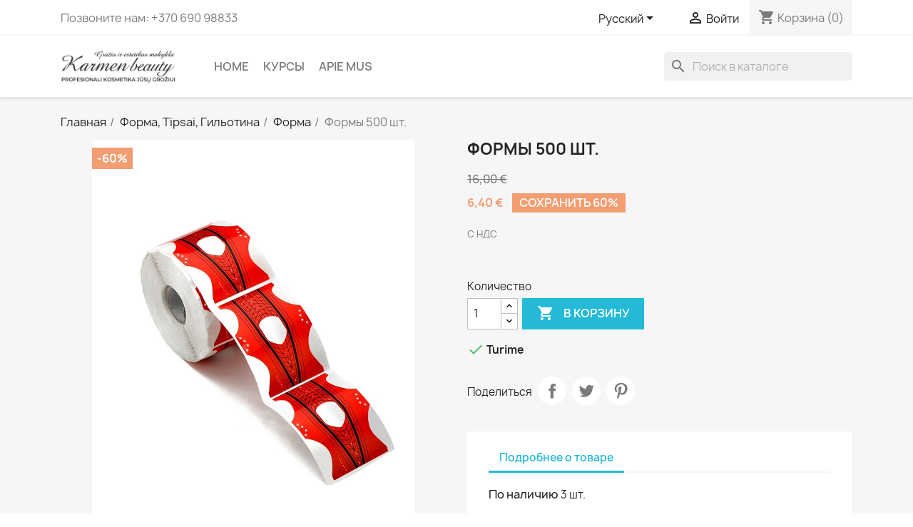

--- FILE ---
content_type: text/html; charset=utf-8
request_url: https://www.karmenbeauty.lt/ru/formos/1683-formos-500-vnt.html
body_size: 11780
content:
<!doctype html><html lang="ru-RU"><head><meta charset="utf-8"><meta http-equiv="x-ua-compatible" content="ie=edge"><title>Формы 500 шт.</title><meta name="description" content="&nbsp;"><meta name="keywords" content=""><link rel="canonical" href="https://www.karmenbeauty.lt/ru/formos/1683-formos-500-vnt.html"><link rel="alternate" href="https://www.karmenbeauty.lt/lt/formos/1683-formos-500-vnt.html" hreflang="lt-lt"><link rel="alternate" href="https://www.karmenbeauty.lt/ru/formos/1683-formos-500-vnt.html" hreflang="ru-ru"> <script type="application/ld+json">{
    "@context": "https://schema.org",
    "@type": "Organization",
    "name" : "karmenbeauty.lt",
    "url" : "https://www.karmenbeauty.lt/ru/",
          "logo": {
        "@type": "ImageObject",
        "url":"https://www.karmenbeauty.lt/img/parduotuve-logo-1648467602.jpg"
      }
      }</script> <script type="application/ld+json">{
    "@context": "https://schema.org",
    "@type": "WebPage",
    "isPartOf": {
      "@type": "WebSite",
      "url":  "https://www.karmenbeauty.lt/ru/",
      "name": "karmenbeauty.lt"
    },
    "name": "Формы 500 шт.",
    "url":  "https://www.karmenbeauty.lt/ru/formos/1683-formos-500-vnt.html"
  }</script> <script type="application/ld+json">{
      "@context": "https://schema.org",
      "@type": "BreadcrumbList",
      "itemListElement": [
                  {
            "@type": "ListItem",
            "position": 1,
            "name": "Главная",
            "item": "https://www.karmenbeauty.lt/ru/"
          },                  {
            "@type": "ListItem",
            "position": 2,
            "name": "Форма, Tipsai, Гильотина",
            "item": "https://www.karmenbeauty.lt/ru/28-tipsai"
          },                  {
            "@type": "ListItem",
            "position": 3,
            "name": "Форма",
            "item": "https://www.karmenbeauty.lt/ru/89-formos"
          },                  {
            "@type": "ListItem",
            "position": 4,
            "name": "Формы 500 шт.",
            "item": "https://www.karmenbeauty.lt/ru/formos/1683-formos-500-vnt.html"
          }              ]
    }</script> <script type="application/ld+json">{
    "@context": "https://schema.org/",
    "@type": "Product",
    "name": "Формы 500 шт.",
    "description": "&nbsp;",
    "category": "Форма",
    "image" :"https://www.karmenbeauty.lt/4302-home_default/formos-500-vnt.jpg",    "sku": "1683",
    "mpn": "1683"
        ,
    "brand": {
      "@type": "Thing",
      "name": "karmenbeauty.lt"
    }
                ,
    "offers": {
      "@type": "Offer",
      "priceCurrency": "EUR",
      "name": "Формы 500 шт.",
      "price": "6.4",
      "url": "https://www.karmenbeauty.lt/ru/formos/1683-formos-500-vnt.html",
      "priceValidUntil": "2026-02-16",
              "image": ["https://www.karmenbeauty.lt/4302-large_default/formos-500-vnt.jpg"],
            "sku": "1683",
      "mpn": "1683",
                        "availability": "https://schema.org/InStock",
      "seller": {
        "@type": "Organization",
        "name": "karmenbeauty.lt"
      }
    }
      }</script> <meta property="og:title" content="Формы 500 шт." /><meta property="og:description" content="&nbsp;" /><meta property="og:url" content="https://www.karmenbeauty.lt/ru/formos/1683-formos-500-vnt.html" /><meta property="og:site_name" content="karmenbeauty.lt" /><meta name="viewport" content="width=device-width, initial-scale=1"><link rel="icon" type="image/vnd.microsoft.icon" href="https://www.karmenbeauty.lt/img/favicon.ico?1648467611"><link rel="shortcut icon" type="image/x-icon" href="https://www.karmenbeauty.lt/img/favicon.ico?1648467611"><link rel="stylesheet" href="https://www.karmenbeauty.lt/themes/classic/assets/cache/theme-b6407883.css" type="text/css" media="all"> <script type="text/javascript" src="https://www.karmenbeauty.lt/themes/classic/assets/cache/head-4aa74582.js" ></script> <script type="text/javascript">var megacookie_minimizer = "1";
        var megacookies_ajax = "https:\/\/www.karmenbeauty.lt\/ru\/module\/megacookies\/ajax?ajax=1";
        var megacookies_crawler = "0";
        var megacookies_psversion = "1.7";
        var megacookies_token = "2a11ca16abec7eb0eba5f1fc22eab3fb48d0292d";
        var prestashop = {"cart":{"products":[],"totals":{"total":{"type":"total","label":"\u0418\u0442\u043e\u0433\u043e, \u043a \u043e\u043f\u043b\u0430\u0442\u0435:","amount":0,"value":"0,00\u00a0\u20ac"},"total_including_tax":{"type":"total","label":"\u0418\u0442\u043e\u0433\u043e (\u043d\u0430\u043b\u043e\u0433 \u0432\u043a\u043b\u044e\u0447\u0435\u043d)","amount":0,"value":"0,00\u00a0\u20ac"},"total_excluding_tax":{"type":"total","label":"\u0418\u0442\u043e\u0433\u043e (\u0438\u0441\u043a\u043b\u044e\u0447\u0430\u044f \u043d\u0430\u043b\u043e\u0433)","amount":0,"value":"0,00\u00a0\u20ac"}},"subtotals":{"products":{"type":"products","label":"\u0421\u0443\u043c\u043c\u0430","amount":0,"value":"0,00\u00a0\u20ac"},"discounts":null,"shipping":{"type":"shipping","label":"\u0414\u043e\u0441\u0442\u0430\u0432\u043a\u0430","amount":0,"value":""},"tax":null},"products_count":0,"summary_string":"0 \u0448\u0442.","vouchers":{"allowed":1,"added":[]},"discounts":[],"minimalPurchase":0,"minimalPurchaseRequired":""},"currency":{"id":1,"name":"Euras","iso_code":"EUR","iso_code_num":"978","sign":"\u20ac"},"customer":{"lastname":null,"firstname":null,"email":null,"birthday":null,"newsletter":null,"newsletter_date_add":null,"optin":null,"website":null,"company":null,"siret":null,"ape":null,"is_logged":false,"gender":{"type":null,"name":null},"addresses":[]},"language":{"name":"\u0420\u0443\u0441\u0441\u043a\u0438\u0439 (Russian)","iso_code":"ru","locale":"ru-RU","language_code":"ru-ru","is_rtl":"0","date_format_lite":"Y-m-d","date_format_full":"Y-m-d H:i:s","id":6},"page":{"title":"","canonical":"https:\/\/www.karmenbeauty.lt\/ru\/formos\/1683-formos-500-vnt.html","meta":{"title":"\u0424\u043e\u0440\u043c\u044b 500 \u0448\u0442.","description":"\u00a0","keywords":"","robots":"index"},"page_name":"product","body_classes":{"lang-ru":true,"lang-rtl":false,"country-LT":true,"currency-EUR":true,"layout-full-width":true,"page-product":true,"tax-display-enabled":true,"product-id-1683":true,"product-\u0424\u043e\u0440\u043c\u044b 500 \u0448\u0442.":true,"product-id-category-89":true,"product-id-manufacturer-0":true,"product-id-supplier-0":true,"product-available-for-order":true},"admin_notifications":[]},"shop":{"name":"karmenbeauty.lt","logo":"https:\/\/www.karmenbeauty.lt\/img\/parduotuve-logo-1648467602.jpg","stores_icon":"https:\/\/www.karmenbeauty.lt\/img\/logo_stores.png","favicon":"https:\/\/www.karmenbeauty.lt\/img\/favicon.ico"},"urls":{"base_url":"https:\/\/www.karmenbeauty.lt\/","current_url":"https:\/\/www.karmenbeauty.lt\/ru\/formos\/1683-formos-500-vnt.html","shop_domain_url":"https:\/\/www.karmenbeauty.lt","img_ps_url":"https:\/\/www.karmenbeauty.lt\/img\/","img_cat_url":"https:\/\/www.karmenbeauty.lt\/img\/c\/","img_lang_url":"https:\/\/www.karmenbeauty.lt\/img\/l\/","img_prod_url":"https:\/\/www.karmenbeauty.lt\/img\/p\/","img_manu_url":"https:\/\/www.karmenbeauty.lt\/img\/m\/","img_sup_url":"https:\/\/www.karmenbeauty.lt\/img\/su\/","img_ship_url":"https:\/\/www.karmenbeauty.lt\/img\/s\/","img_store_url":"https:\/\/www.karmenbeauty.lt\/img\/st\/","img_col_url":"https:\/\/www.karmenbeauty.lt\/img\/co\/","img_url":"https:\/\/www.karmenbeauty.lt\/themes\/classic\/assets\/img\/","css_url":"https:\/\/www.karmenbeauty.lt\/themes\/classic\/assets\/css\/","js_url":"https:\/\/www.karmenbeauty.lt\/themes\/classic\/assets\/js\/","pic_url":"https:\/\/www.karmenbeauty.lt\/upload\/","pages":{"address":"https:\/\/www.karmenbeauty.lt\/ru\/adresas","addresses":"https:\/\/www.karmenbeauty.lt\/ru\/adresai","authentication":"https:\/\/www.karmenbeauty.lt\/ru\/prisijungimas","cart":"https:\/\/www.karmenbeauty.lt\/ru\/krepselis","category":"https:\/\/www.karmenbeauty.lt\/ru\/index.php?controller=category","cms":"https:\/\/www.karmenbeauty.lt\/ru\/index.php?controller=cms","contact":"https:\/\/www.karmenbeauty.lt\/ru\/susisiekite-su-mumis","discount":"https:\/\/www.karmenbeauty.lt\/ru\/nuolaida","guest_tracking":"https:\/\/www.karmenbeauty.lt\/ru\/svecio-paskyra","history":"https:\/\/www.karmenbeauty.lt\/ru\/uzsakymo-istorija","identity":"https:\/\/www.karmenbeauty.lt\/ru\/asmenine-informacija","index":"https:\/\/www.karmenbeauty.lt\/ru\/","my_account":"https:\/\/www.karmenbeauty.lt\/ru\/mano-paskyra","order_confirmation":"https:\/\/www.karmenbeauty.lt\/ru\/uzsakymo-patvirtinimas","order_detail":"https:\/\/www.karmenbeauty.lt\/ru\/index.php?controller=order-detail","order_follow":"https:\/\/www.karmenbeauty.lt\/ru\/uzsakymo-sekimas","order":"https:\/\/www.karmenbeauty.lt\/ru\/uzsakymas","order_return":"https:\/\/www.karmenbeauty.lt\/ru\/index.php?controller=order-return","order_slip":"https:\/\/www.karmenbeauty.lt\/ru\/kredito-kvitas","pagenotfound":"https:\/\/www.karmenbeauty.lt\/ru\/puslapis-nerastas","password":"https:\/\/www.karmenbeauty.lt\/ru\/slaptazodzio-atkurimas","pdf_invoice":"https:\/\/www.karmenbeauty.lt\/ru\/index.php?controller=pdf-invoice","pdf_order_return":"https:\/\/www.karmenbeauty.lt\/ru\/index.php?controller=pdf-order-return","pdf_order_slip":"https:\/\/www.karmenbeauty.lt\/ru\/index.php?controller=pdf-order-slip","prices_drop":"https:\/\/www.karmenbeauty.lt\/ru\/sumazinta-kaina","product":"https:\/\/www.karmenbeauty.lt\/ru\/index.php?controller=product","search":"https:\/\/www.karmenbeauty.lt\/ru\/paieska","sitemap":"https:\/\/www.karmenbeauty.lt\/ru\/svetaines-zemelapis","stores":"https:\/\/www.karmenbeauty.lt\/ru\/parduotuves","supplier":"https:\/\/www.karmenbeauty.lt\/ru\/tiekejas","register":"https:\/\/www.karmenbeauty.lt\/ru\/prisijungimas?create_account=1","order_login":"https:\/\/www.karmenbeauty.lt\/ru\/uzsakymas?login=1"},"alternative_langs":{"lt-lt":"https:\/\/www.karmenbeauty.lt\/lt\/formos\/1683-formos-500-vnt.html","ru-ru":"https:\/\/www.karmenbeauty.lt\/ru\/formos\/1683-formos-500-vnt.html"},"theme_assets":"\/themes\/classic\/assets\/","actions":{"logout":"https:\/\/www.karmenbeauty.lt\/ru\/?mylogout="},"no_picture_image":{"bySize":{"small_default":{"url":"https:\/\/www.karmenbeauty.lt\/img\/p\/ru-default-small_default.jpg","width":98,"height":98},"cart_default":{"url":"https:\/\/www.karmenbeauty.lt\/img\/p\/ru-default-cart_default.jpg","width":125,"height":125},"home_default":{"url":"https:\/\/www.karmenbeauty.lt\/img\/p\/ru-default-home_default.jpg","width":250,"height":250},"medium_default":{"url":"https:\/\/www.karmenbeauty.lt\/img\/p\/ru-default-medium_default.jpg","width":452,"height":452},"large_default":{"url":"https:\/\/www.karmenbeauty.lt\/img\/p\/ru-default-large_default.jpg","width":800,"height":800}},"small":{"url":"https:\/\/www.karmenbeauty.lt\/img\/p\/ru-default-small_default.jpg","width":98,"height":98},"medium":{"url":"https:\/\/www.karmenbeauty.lt\/img\/p\/ru-default-home_default.jpg","width":250,"height":250},"large":{"url":"https:\/\/www.karmenbeauty.lt\/img\/p\/ru-default-large_default.jpg","width":800,"height":800},"legend":""}},"configuration":{"display_taxes_label":true,"display_prices_tax_incl":true,"is_catalog":false,"show_prices":true,"opt_in":{"partner":false},"quantity_discount":{"type":"discount","label":"\u0421\u043a\u0438\u0434\u043a\u0430"},"voucher_enabled":1,"return_enabled":1},"field_required":[],"breadcrumb":{"links":[{"title":"\u0413\u043b\u0430\u0432\u043d\u0430\u044f","url":"https:\/\/www.karmenbeauty.lt\/ru\/"},{"title":"\u0424\u043e\u0440\u043c\u0430, Tipsai, \u0413\u0438\u043b\u044c\u043e\u0442\u0438\u043d\u0430","url":"https:\/\/www.karmenbeauty.lt\/ru\/28-tipsai"},{"title":"\u0424\u043e\u0440\u043c\u0430","url":"https:\/\/www.karmenbeauty.lt\/ru\/89-formos"},{"title":"\u0424\u043e\u0440\u043c\u044b 500 \u0448\u0442.","url":"https:\/\/www.karmenbeauty.lt\/ru\/formos\/1683-formos-500-vnt.html"}],"count":4},"link":{"protocol_link":"https:\/\/","protocol_content":"https:\/\/"},"time":1769913648,"static_token":"bd661d6515d8a1d2b9a14ecd569f4595","token":"4b5dbf8efc96eea282260709abd18007","debug":false};
        var psemailsubscription_subscription = "https:\/\/www.karmenbeauty.lt\/ru\/module\/ps_emailsubscription\/subscription";</script> <meta property="og:type" content="product"><meta property="og:image" content="https://www.karmenbeauty.lt/4302-large_default/formos-500-vnt.jpg"><meta property="product:pretax_price:amount" content="6.4"><meta property="product:pretax_price:currency" content="EUR"><meta property="product:price:amount" content="6.4"><meta property="product:price:currency" content="EUR"></head><body id="product" class="lang-ru country-lt currency-eur layout-full-width page-product tax-display-enabled product-id-1683 product-Formy-500-sht- product-id-category-89 product-id-manufacturer-0 product-id-supplier-0 product-available-for-order"><main><header id="header"><div class="header-banner"></div><nav class="header-nav"><div class="container"><div class="row"><div class="hidden-sm-down"><div class="col-md-5 col-xs-12"><div id="_desktop_contact_link"><div id="contact-link"> Позвоните нам: <span>+370 690 98833</span></div></div></div><div class="col-md-7 right-nav"><div id="_desktop_language_selector"><div class="language-selector-wrapper"> <span id="language-selector-label" class="hidden-md-up">Язык:</span><div class="language-selector dropdown js-dropdown"> <button data-toggle="dropdown" class="hidden-sm-down btn-unstyle" aria-haspopup="true" aria-expanded="false" aria-label="Выпадающий список языков"> <span class="expand-more">Русский</span> <i class="material-icons expand-more">&#xE5C5;</i> </button><ul class="dropdown-menu hidden-sm-down" aria-labelledby="language-selector-label"><li > <a href="https://www.karmenbeauty.lt/lt/formos/1683-formos-500-vnt.html" class="dropdown-item" data-iso-code="lt">Lietuvių kalba</a></li><li class="current" > <a href="https://www.karmenbeauty.lt/ru/formos/1683-formos-500-vnt.html" class="dropdown-item" data-iso-code="ru">Русский</a></li></ul> <select class="link hidden-md-up" aria-labelledby="language-selector-label"><option value="https://www.karmenbeauty.lt/lt/formos/1683-formos-500-vnt.html" data-iso-code="lt"> Lietuvių kalba</option><option value="https://www.karmenbeauty.lt/ru/formos/1683-formos-500-vnt.html" selected="selected" data-iso-code="ru"> Русский</option> </select></div></div></div><div id="_desktop_user_info"><div class="user-info"> <a href="https://www.karmenbeauty.lt/ru/mano-paskyra" title="Войти в учетную запись" rel="nofollow" > <i class="material-icons">&#xE7FF;</i> <span class="hidden-sm-down">Войти</span> </a></div></div><div id="_desktop_cart"><div class="blockcart cart-preview inactive" data-refresh-url="//www.karmenbeauty.lt/ru/module/ps_shoppingcart/ajax"><div class="header"> <i class="material-icons shopping-cart" aria-hidden="true">shopping_cart</i> <span class="hidden-sm-down">Корзина</span> <span class="cart-products-count">(0)</span></div></div></div></div></div><div class="hidden-md-up text-sm-center mobile"><div class="float-xs-left" id="menu-icon"> <i class="material-icons d-inline">&#xE5D2;</i></div><div class="float-xs-right" id="_mobile_cart"></div><div class="float-xs-right" id="_mobile_user_info"></div><div class="top-logo" id="_mobile_logo"></div><div class="clearfix"></div></div></div></div> </nav><div class="header-top"><div class="container"><div class="row"><div class="col-md-2 hidden-sm-down" id="_desktop_logo"> <a href="https://www.karmenbeauty.lt/ru/"> <img class="logo img-fluid" src="https://www.karmenbeauty.lt/img/parduotuve-logo-1648467602.jpg" alt="karmenbeauty.lt" width="350" height="100"> </a></div><div class="header-top-right col-md-10 col-sm-12 position-static"><div class="menu js-top-menu position-static hidden-sm-down" id="_desktop_top_menu"><ul class="top-menu" id="top-menu" data-depth="0"><li class="category" id="category-1"> <a class="dropdown-item" href="https://www.karmenbeauty.lt/ru/" data-depth="0" > <span class="float-xs-right hidden-md-up"> <span data-target="#top_sub_menu_60814" data-toggle="collapse" class="navbar-toggler collapse-icons"> <i class="material-icons add">&#xE313;</i> <i class="material-icons remove">&#xE316;</i> </span> </span> home </a><div class="popover sub-menu js-sub-menu collapse" id="top_sub_menu_60814"><ul class="top-menu" data-depth="1"><li class="category" id="category-262"> <a class="dropdown-item dropdown-submenu" href="https://www.karmenbeauty.lt/ru/262-nuriebalintojai-dehidratoriai" data-depth="1" > Nuriebalintojai - dehidratoriai </a></li><li class="category" id="category-263"> <a class="dropdown-item dropdown-submenu" href="https://www.karmenbeauty.lt/ru/263-topai-ir-bazes" data-depth="1" > <span class="float-xs-right hidden-md-up"> <span data-target="#top_sub_menu_62653" data-toggle="collapse" class="navbar-toggler collapse-icons"> <i class="material-icons add">&#xE313;</i> <i class="material-icons remove">&#xE316;</i> </span> </span> Topai ir bazės </a><div class="collapse" id="top_sub_menu_62653"><ul class="top-menu" data-depth="2"><li class="category" id="category-264"> <a class="dropdown-item" href="https://www.karmenbeauty.lt/ru/264-bazes" data-depth="2" > Bazės </a></li><li class="category" id="category-207"> <a class="dropdown-item" href="https://www.karmenbeauty.lt/ru/207-valikliai-tirpikliai" data-depth="2" > Valikliai, tirpikliai </a></li></ul></div></li><li class="category" id="category-265"> <a class="dropdown-item dropdown-submenu" href="https://www.karmenbeauty.lt/ru/265-statybiniai-geliai" data-depth="1" > <span class="float-xs-right hidden-md-up"> <span data-target="#top_sub_menu_27894" data-toggle="collapse" class="navbar-toggler collapse-icons"> <i class="material-icons add">&#xE313;</i> <i class="material-icons remove">&#xE316;</i> </span> </span> Statybiniai geliai </a><div class="collapse" id="top_sub_menu_27894"><ul class="top-menu" data-depth="2"><li class="category" id="category-266"> <a class="dropdown-item" href="https://www.karmenbeauty.lt/ru/266-statybiniai-geliai" data-depth="2" > Statybiniai geliai </a></li><li class="category" id="category-267"> <a class="dropdown-item" href="https://www.karmenbeauty.lt/ru/267-poly-akrilo-geliai" data-depth="2" > Poly, Akrilo geliai </a></li><li class="category" id="category-269"> <a class="dropdown-item" href="https://www.karmenbeauty.lt/ru/269-geliniai-dazai-prancuziskam-dizainui" data-depth="2" > Geliniai dažai prancūziškam dizainui </a></li><li class="category" id="category-272"> <a class="dropdown-item" href="https://www.karmenbeauty.lt/ru/272-pigmentines-pastos" data-depth="2" > Pigmentinės pastos </a></li></ul></div></li><li class="category" id="category-275"> <a class="dropdown-item dropdown-submenu" href="https://www.karmenbeauty.lt/ru/275-geliniai-lakai" data-depth="1" > Geliniai lakai </a></li><li class="category" id="category-33"> <a class="dropdown-item dropdown-submenu" href="https://www.karmenbeauty.lt/ru/33-manikiro-priemons" data-depth="1" > Маникюр </a></li><li class="category" id="category-57"> <a class="dropdown-item dropdown-submenu" href="https://www.karmenbeauty.lt/ru/57-rankiai-pedikirui" data-depth="1" > <span class="float-xs-right hidden-md-up"> <span data-target="#top_sub_menu_61553" data-toggle="collapse" class="navbar-toggler collapse-icons"> <i class="material-icons add">&#xE313;</i> <i class="material-icons remove">&#xE316;</i> </span> </span> Педикюр </a><div class="collapse" id="top_sub_menu_61553"><ul class="top-menu" data-depth="2"><li class="category" id="category-122"> <a class="dropdown-item" href="https://www.karmenbeauty.lt/ru/122-rankiai" data-depth="2" > Инструментов </a></li><li class="category" id="category-123"> <a class="dropdown-item" href="https://www.karmenbeauty.lt/ru/123-kosmetika" data-depth="2" > Косметика </a></li></ul></div></li><li class="category" id="category-42"> <a class="dropdown-item dropdown-submenu" href="https://www.karmenbeauty.lt/ru/42-antaki-blakstien-dazymas" data-depth="1" > Брови / ресницы управление </a></li><li class="category" id="category-28"> <a class="dropdown-item dropdown-submenu" href="https://www.karmenbeauty.lt/ru/28-tipsai" data-depth="1" > <span class="float-xs-right hidden-md-up"> <span data-target="#top_sub_menu_60341" data-toggle="collapse" class="navbar-toggler collapse-icons"> <i class="material-icons add">&#xE313;</i> <i class="material-icons remove">&#xE316;</i> </span> </span> Форма, Tipsai, Гильотина </a><div class="collapse" id="top_sub_menu_60341"><ul class="top-menu" data-depth="2"><li class="category" id="category-92"> <a class="dropdown-item" href="https://www.karmenbeauty.lt/ru/92-tipsai" data-depth="2" > Tipsai </a></li><li class="category" id="category-93"> <a class="dropdown-item" href="https://www.karmenbeauty.lt/ru/93-tips-karpiklis-gijotina" data-depth="2" > Tipsų кусачки (гильотина) </a></li><li class="category" id="category-173"> <a class="dropdown-item" href="https://www.karmenbeauty.lt/ru/173-klijai" data-depth="2" > <span class="float-xs-right hidden-md-up"> <span data-target="#top_sub_menu_71562" data-toggle="collapse" class="navbar-toggler collapse-icons"> <i class="material-icons add">&#xE313;</i> <i class="material-icons remove">&#xE316;</i> </span> </span> Klijai </a><div class="collapse" id="top_sub_menu_71562"><ul class="top-menu" data-depth="3"><li class="category" id="category-292"> <a class="dropdown-item" href="https://www.karmenbeauty.lt/ru/292-karbidiniai-antgaliai" data-depth="3" > Karbidiniai antgaliai </a></li><li class="category" id="category-293"> <a class="dropdown-item" href="https://www.karmenbeauty.lt/ru/293-deimantiniai-antgaliai" data-depth="3" > Deimantiniai antgaliai </a></li><li class="category" id="category-294"> <a class="dropdown-item" href="https://www.karmenbeauty.lt/ru/294-korundiniai-antgaliai" data-depth="3" > Korundiniai antgaliai </a></li><li class="category" id="category-295"> <a class="dropdown-item" href="https://www.karmenbeauty.lt/ru/295-silikoniniai-poliravimo-antgaliai" data-depth="3" > Silikoniniai poliravimo antgaliai </a></li><li class="category" id="category-296"> <a class="dropdown-item" href="https://www.karmenbeauty.lt/ru/296-vienkartiniai-antgaliai" data-depth="3" > Vienkartiniai antgaliai </a></li><li class="category" id="category-300"> <a class="dropdown-item" href="https://www.karmenbeauty.lt/ru/300-antgaliai-peedikiurui" data-depth="3" > Antgaliai peedikiūrui </a></li></ul></div></li><li class="category" id="category-281"> <a class="dropdown-item" href="https://www.karmenbeauty.lt/ru/281-papildomos-priemones" data-depth="2" > Papildomos priemonės </a></li><li class="category" id="category-284"> <a class="dropdown-item" href="https://www.karmenbeauty.lt/ru/284-teptukai" data-depth="2" > Teptukai </a></li><li class="category" id="category-287"> <a class="dropdown-item" href="https://www.karmenbeauty.lt/ru/287-manikiuro-irankiai" data-depth="2" > Manikiūro įrankiai </a></li><li class="category" id="category-89"> <a class="dropdown-item" href="https://www.karmenbeauty.lt/ru/89-formos" data-depth="2" > Форма </a></li></ul></div></li><li class="category" id="category-39"> <a class="dropdown-item dropdown-submenu" href="https://www.karmenbeauty.lt/ru/39-papuosimai-nagams" data-depth="1" > <span class="float-xs-right hidden-md-up"> <span data-target="#top_sub_menu_28585" data-toggle="collapse" class="navbar-toggler collapse-icons"> <i class="material-icons add">&#xE313;</i> <i class="material-icons remove">&#xE316;</i> </span> </span> Украшения ногтей </a><div class="collapse" id="top_sub_menu_28585"><ul class="top-menu" data-depth="2"><li class="category" id="category-152"> <a class="dropdown-item" href="https://www.karmenbeauty.lt/ru/152-vandens-lipdukai-slaidai" data-depth="2" > Водные наклейки (slaidai) </a></li><li class="category" id="category-248"> <a class="dropdown-item" href="https://www.karmenbeauty.lt/ru/248-cirkonio-kristalai" data-depth="2" > Cirkonio kristalai </a></li><li class="category" id="category-254"> <a class="dropdown-item" href="https://www.karmenbeauty.lt/ru/254-blizguciai" data-depth="2" > Blizgučiai </a></li><li class="category" id="category-256"> <a class="dropdown-item" href="https://www.karmenbeauty.lt/ru/256-pagalbines-priemones" data-depth="2" > Pagalbinės priemonės </a></li><li class="category" id="category-96"> <a class="dropdown-item" href="https://www.karmenbeauty.lt/ru/96-lipdukai" data-depth="2" > Наклейки,фольга,изоляционная лента </a></li><li class="category" id="category-99"> <a class="dropdown-item" href="https://www.karmenbeauty.lt/ru/99-pagalbiniai-rankiai" data-depth="2" > Вспомогательная инструментов, tipsai </a></li><li class="category" id="category-290"> <a class="dropdown-item" href="https://www.karmenbeauty.lt/ru/290-nagu-lakas-stampavimui-ploksteles" data-depth="2" > Nagų lakas štampavimui, plokštelės </a></li><li class="category" id="category-309"> <a class="dropdown-item" href="https://www.karmenbeauty.lt/ru/309-akriliniai-markeriai-nagu-dailei" data-depth="2" > Akriliniai markeriai nagų dailei </a></li></ul></div></li><li class="category" id="category-66"> <a class="dropdown-item dropdown-submenu" href="https://www.karmenbeauty.lt/ru/66-preks-vienkartiniam-naudojimui" data-depth="1" > <span class="float-xs-right hidden-md-up"> <span data-target="#top_sub_menu_72528" data-toggle="collapse" class="navbar-toggler collapse-icons"> <i class="material-icons add">&#xE313;</i> <i class="material-icons remove">&#xE316;</i> </span> </span> Продукты для одноразового использования </a><div class="collapse" id="top_sub_menu_72528"><ul class="top-menu" data-depth="2"><li class="category" id="category-241"> <a class="dropdown-item" href="https://www.karmenbeauty.lt/ru/241-vienkartines-prekes" data-depth="2" > Vienkartinės prekės </a></li><li class="category" id="category-242"> <a class="dropdown-item" href="https://www.karmenbeauty.lt/ru/242-dezinfekcija" data-depth="2" > Dezinfekcija </a></li><li class="category" id="category-297"> <a class="dropdown-item" href="https://www.karmenbeauty.lt/ru/297-sterilizacijos-vokai" data-depth="2" > Sterilizacijos vokai </a></li><li class="category" id="category-298"> <a class="dropdown-item" href="https://www.karmenbeauty.lt/ru/298-darbo-zurnalai-specialistams" data-depth="2" > Darbo žurnalai specialistams </a></li></ul></div></li><li class="category" id="category-68"> <a class="dropdown-item dropdown-submenu" href="https://www.karmenbeauty.lt/ru/68-elektriniai-prietaisai" data-depth="1" > Электрические приборы </a></li><li class="category" id="category-301"> <a class="dropdown-item dropdown-submenu" href="https://www.karmenbeauty.lt/ru/301-online-kursai" data-depth="1" > Online kursai </a></li><li class="category" id="category-313"> <a class="dropdown-item dropdown-submenu" href="https://www.karmenbeauty.lt/ru/313-knygos" data-depth="1" > Knygos </a></li></ul></div></li><li class="cms-page" id="cms-page-7"> <a class="dropdown-item" href="https://www.karmenbeauty.lt/ru/content/7-kursai" data-depth="0" > курсы </a></li><li class="cms-page" id="cms-page-4"> <a class="dropdown-item" href="https://www.karmenbeauty.lt/ru/content/4-about-us" data-depth="0" > Apie Mus </a></li></ul><div class="clearfix"></div></div><div id="search_widget" class="search-widgets" data-search-controller-url="//www.karmenbeauty.lt/ru/paieska"><form method="get" action="//www.karmenbeauty.lt/ru/paieska"> <input type="hidden" name="controller" value="search"> <i class="material-icons search" aria-hidden="true">search</i> <input type="text" name="s" value="" placeholder="Поиск в каталоге" aria-label="Поиск"> <i class="material-icons clear" aria-hidden="true">clear</i></form></div></div></div><div id="mobile_top_menu_wrapper" class="row hidden-md-up" style="display:none;"><div class="js-top-menu mobile" id="_mobile_top_menu"></div><div class="js-top-menu-bottom"><div id="_mobile_currency_selector"></div><div id="_mobile_language_selector"></div><div id="_mobile_contact_link"></div></div></div></div></div> </header><section id="wrapper"> <aside id="notifications"><div class="container"></div> </aside><div class="container"> <nav data-depth="4" class="breadcrumb hidden-sm-down"><ol><li> <a href="https://www.karmenbeauty.lt/ru/"><span>Главная</span></a></li><li> <a href="https://www.karmenbeauty.lt/ru/28-tipsai"><span>Форма, Tipsai, Гильотина</span></a></li><li> <a href="https://www.karmenbeauty.lt/ru/89-formos"><span>Форма</span></a></li><li> <span>Формы 500 шт.</span></li></ol> </nav><div id="content-wrapper" class="js-content-wrapper"><section id="main"><meta content="https://www.karmenbeauty.lt/ru/formos/1683-formos-500-vnt.html"><div class="row product-container js-product-container"><div class="col-md-6"> <section class="page-content" id="content"><ul class="product-flags js-product-flags"><li class="product-flag discount">-60%</li></ul><div class="images-container js-images-container"><div class="product-cover"> <img class="js-qv-product-cover img-fluid" src="https://www.karmenbeauty.lt/4302-large_default/formos-500-vnt.jpg" alt="Формы 500 шт." title="Формы 500 шт." loading="lazy" width="800" height="800" ><div class="layer hidden-sm-down" data-toggle="modal" data-target="#product-modal"> <i class="material-icons zoom-in">search</i></div></div><div class="js-qv-mask mask"><ul class="product-images js-qv-product-images"><li class="thumb-container js-thumb-container"> <img class="thumb js-thumb selected js-thumb-selected " data-image-medium-src="https://www.karmenbeauty.lt/4302-medium_default/formos-500-vnt.jpg" data-image-large-src="https://www.karmenbeauty.lt/4302-large_default/formos-500-vnt.jpg" src="https://www.karmenbeauty.lt/4302-small_default/formos-500-vnt.jpg" alt="Формы 500 шт." title="Формы 500 шт." loading="lazy" width="98" height="98" ></li></ul></div></div><div class="scroll-box-arrows"> <i class="material-icons left">&#xE314;</i> <i class="material-icons right">&#xE315;</i></div> </section></div><div class="col-md-6"><h1 class="h1">Формы 500 шт.</h1><div class="product-prices js-product-prices"><div class="product-discount"> <span class="regular-price">16,00&nbsp;€</span></div><div class="product-price h5 has-discount"><div class="current-price"> <span class='current-price-value' content="6.4"> 6,40&nbsp;€ </span><span class="discount discount-percentage">Сохранить 60%</span></div></div><div class="tax-shipping-delivery-label"> С НДС</div></div><div class="product-information"><div id="product-description-short-1683" class="product-description"><p><strong>&nbsp;</strong></p></div><div class="product-actions js-product-actions"><form action="https://www.karmenbeauty.lt/ru/krepselis" method="post" id="add-to-cart-or-refresh"> <input type="hidden" name="token" value="bd661d6515d8a1d2b9a14ecd569f4595"> <input type="hidden" name="id_product" value="1683" id="product_page_product_id"> <input type="hidden" name="id_customization" value="0" id="product_customization_id" class="js-product-customization-id"><div class="product-variants js-product-variants"></div> <section class="product-discounts js-product-discounts"> </section><div class="product-add-to-cart js-product-add-to-cart"> <span class="control-label">Количество</span><div class="product-quantity clearfix"><div class="qty"> <input type="number" name="qty" id="quantity_wanted" inputmode="numeric" pattern="[0-9]*" value="1" min="1" class="input-group" aria-label="Количество" ></div><div class="add"> <button class="btn btn-primary add-to-cart" data-button-action="add-to-cart" type="submit" > <i class="material-icons shopping-cart">&#xE547;</i> В корзину </button></div></div> <span id="product-availability" class="js-product-availability"> <i class="material-icons rtl-no-flip product-available">&#xE5CA;</i> Turime </span><p class="product-minimal-quantity js-product-minimal-quantity"></p></div><div class="product-additional-info js-product-additional-info"><div class="social-sharing"> <span>Поделиться</span><ul><li class="facebook icon-gray"><a href="https://www.facebook.com/sharer.php?u=https%3A%2F%2Fwww.karmenbeauty.lt%2Fru%2Fformos%2F1683-formos-500-vnt.html" class="text-hide" title="Поделиться" target="_blank" rel="noopener noreferrer">Поделиться</a></li><li class="twitter icon-gray"><a href="https://twitter.com/intent/tweet?text=%D0%A4%D0%BE%D1%80%D0%BC%D1%8B+500+%D1%88%D1%82. https%3A%2F%2Fwww.karmenbeauty.lt%2Fru%2Fformos%2F1683-formos-500-vnt.html" class="text-hide" title="Твит" target="_blank" rel="noopener noreferrer">Твит</a></li><li class="pinterest icon-gray"><a href="https://www.pinterest.com/pin/create/button/?media=https%3A%2F%2Fwww.karmenbeauty.lt%2F4302%2Fformos-500-vnt.jpg&amp;url=https%3A%2F%2Fwww.karmenbeauty.lt%2Fru%2Fformos%2F1683-formos-500-vnt.html" class="text-hide" title="Pinterest" target="_blank" rel="noopener noreferrer">Pinterest</a></li></ul></div></div></form></div><div class="tabs"><ul class="nav nav-tabs" role="tablist"><li class="nav-item"> <a class="nav-link active js-product-nav-active" data-toggle="tab" href="#product-details" role="tab" aria-controls="product-details" aria-selected="true">Подробнее о товаре</a></li></ul><div class="tab-content" id="tab-content"><div class="tab-pane fade in" id="description" role="tabpanel"><div class="product-description"></div></div><div class="js-product-details tab-pane fade in active" id="product-details" data-product="{&quot;id_shop_default&quot;:&quot;1&quot;,&quot;id_manufacturer&quot;:&quot;0&quot;,&quot;id_supplier&quot;:&quot;0&quot;,&quot;reference&quot;:&quot;&quot;,&quot;is_virtual&quot;:&quot;0&quot;,&quot;delivery_in_stock&quot;:null,&quot;delivery_out_stock&quot;:null,&quot;id_category_default&quot;:&quot;89&quot;,&quot;on_sale&quot;:&quot;0&quot;,&quot;online_only&quot;:&quot;0&quot;,&quot;ecotax&quot;:0,&quot;minimal_quantity&quot;:&quot;1&quot;,&quot;low_stock_threshold&quot;:&quot;0&quot;,&quot;low_stock_alert&quot;:&quot;0&quot;,&quot;price&quot;:&quot;6,40\u00a0\u20ac&quot;,&quot;unity&quot;:&quot;0.000000&quot;,&quot;unit_price_ratio&quot;:&quot;0.000000&quot;,&quot;additional_shipping_cost&quot;:&quot;0.000000&quot;,&quot;customizable&quot;:&quot;0&quot;,&quot;text_fields&quot;:&quot;0&quot;,&quot;uploadable_files&quot;:&quot;0&quot;,&quot;redirect_type&quot;:&quot;404&quot;,&quot;id_type_redirected&quot;:&quot;0&quot;,&quot;available_for_order&quot;:&quot;1&quot;,&quot;available_date&quot;:&quot;0000-00-00&quot;,&quot;show_condition&quot;:&quot;0&quot;,&quot;condition&quot;:&quot;new&quot;,&quot;show_price&quot;:&quot;1&quot;,&quot;indexed&quot;:&quot;1&quot;,&quot;visibility&quot;:&quot;both&quot;,&quot;cache_default_attribute&quot;:&quot;0&quot;,&quot;advanced_stock_management&quot;:&quot;0&quot;,&quot;date_add&quot;:&quot;2016-03-25 15:50:23&quot;,&quot;date_upd&quot;:&quot;2020-04-15 14:15:26&quot;,&quot;pack_stock_type&quot;:&quot;3&quot;,&quot;meta_description&quot;:&quot;&quot;,&quot;meta_keywords&quot;:&quot;&quot;,&quot;meta_title&quot;:&quot;&quot;,&quot;link_rewrite&quot;:&quot;formos-500-vnt&quot;,&quot;name&quot;:&quot;\u0424\u043e\u0440\u043c\u044b 500 \u0448\u0442.&quot;,&quot;description&quot;:&quot;&quot;,&quot;description_short&quot;:&quot;&lt;p&gt;&lt;strong&gt;\u00a0&lt;\/strong&gt;&lt;\/p&gt;&quot;,&quot;available_now&quot;:&quot;&quot;,&quot;available_later&quot;:&quot;&quot;,&quot;id&quot;:1683,&quot;id_product&quot;:1683,&quot;out_of_stock&quot;:2,&quot;new&quot;:0,&quot;id_product_attribute&quot;:&quot;0&quot;,&quot;quantity_wanted&quot;:1,&quot;extraContent&quot;:[],&quot;allow_oosp&quot;:1,&quot;category&quot;:&quot;formos&quot;,&quot;category_name&quot;:&quot;\u0424\u043e\u0440\u043c\u0430&quot;,&quot;link&quot;:&quot;https:\/\/www.karmenbeauty.lt\/ru\/formos\/1683-formos-500-vnt.html&quot;,&quot;attribute_price&quot;:0,&quot;price_tax_exc&quot;:6.4,&quot;price_without_reduction&quot;:16,&quot;reduction&quot;:9.6,&quot;specific_prices&quot;:{&quot;id_specific_price&quot;:&quot;25108&quot;,&quot;id_specific_price_rule&quot;:&quot;0&quot;,&quot;id_cart&quot;:&quot;0&quot;,&quot;id_product&quot;:&quot;1683&quot;,&quot;id_shop&quot;:&quot;0&quot;,&quot;id_shop_group&quot;:&quot;0&quot;,&quot;id_currency&quot;:&quot;0&quot;,&quot;id_country&quot;:&quot;0&quot;,&quot;id_group&quot;:&quot;0&quot;,&quot;id_customer&quot;:&quot;0&quot;,&quot;id_product_attribute&quot;:&quot;0&quot;,&quot;price&quot;:&quot;-1.000000&quot;,&quot;from_quantity&quot;:&quot;1&quot;,&quot;reduction&quot;:&quot;0.600000&quot;,&quot;reduction_tax&quot;:&quot;1&quot;,&quot;reduction_type&quot;:&quot;percentage&quot;,&quot;from&quot;:&quot;0000-00-00 00:00:00&quot;,&quot;to&quot;:&quot;0000-00-00 00:00:00&quot;,&quot;score&quot;:&quot;32&quot;},&quot;quantity&quot;:3,&quot;quantity_all_versions&quot;:3,&quot;id_image&quot;:&quot;ru-default&quot;,&quot;features&quot;:[],&quot;attachments&quot;:[],&quot;virtual&quot;:0,&quot;pack&quot;:0,&quot;packItems&quot;:[],&quot;nopackprice&quot;:0,&quot;customization_required&quot;:false,&quot;rate&quot;:0,&quot;tax_name&quot;:&quot;&quot;,&quot;ecotax_rate&quot;:0,&quot;unit_price&quot;:&quot;&quot;,&quot;customizations&quot;:{&quot;fields&quot;:[]},&quot;id_customization&quot;:0,&quot;is_customizable&quot;:false,&quot;show_quantities&quot;:true,&quot;quantity_label&quot;:&quot;\u0448\u0442.&quot;,&quot;quantity_discounts&quot;:[],&quot;customer_group_discount&quot;:0,&quot;images&quot;:[{&quot;bySize&quot;:{&quot;small_default&quot;:{&quot;url&quot;:&quot;https:\/\/www.karmenbeauty.lt\/4302-small_default\/formos-500-vnt.jpg&quot;,&quot;width&quot;:98,&quot;height&quot;:98},&quot;cart_default&quot;:{&quot;url&quot;:&quot;https:\/\/www.karmenbeauty.lt\/4302-cart_default\/formos-500-vnt.jpg&quot;,&quot;width&quot;:125,&quot;height&quot;:125},&quot;home_default&quot;:{&quot;url&quot;:&quot;https:\/\/www.karmenbeauty.lt\/4302-home_default\/formos-500-vnt.jpg&quot;,&quot;width&quot;:250,&quot;height&quot;:250},&quot;medium_default&quot;:{&quot;url&quot;:&quot;https:\/\/www.karmenbeauty.lt\/4302-medium_default\/formos-500-vnt.jpg&quot;,&quot;width&quot;:452,&quot;height&quot;:452},&quot;large_default&quot;:{&quot;url&quot;:&quot;https:\/\/www.karmenbeauty.lt\/4302-large_default\/formos-500-vnt.jpg&quot;,&quot;width&quot;:800,&quot;height&quot;:800}},&quot;small&quot;:{&quot;url&quot;:&quot;https:\/\/www.karmenbeauty.lt\/4302-small_default\/formos-500-vnt.jpg&quot;,&quot;width&quot;:98,&quot;height&quot;:98},&quot;medium&quot;:{&quot;url&quot;:&quot;https:\/\/www.karmenbeauty.lt\/4302-home_default\/formos-500-vnt.jpg&quot;,&quot;width&quot;:250,&quot;height&quot;:250},&quot;large&quot;:{&quot;url&quot;:&quot;https:\/\/www.karmenbeauty.lt\/4302-large_default\/formos-500-vnt.jpg&quot;,&quot;width&quot;:800,&quot;height&quot;:800},&quot;legend&quot;:&quot;\u0424\u043e\u0440\u043c\u044b 500 \u0448\u0442.&quot;,&quot;id_image&quot;:&quot;4302&quot;,&quot;cover&quot;:&quot;1&quot;,&quot;position&quot;:&quot;1&quot;,&quot;associatedVariants&quot;:[]}],&quot;cover&quot;:{&quot;bySize&quot;:{&quot;small_default&quot;:{&quot;url&quot;:&quot;https:\/\/www.karmenbeauty.lt\/4302-small_default\/formos-500-vnt.jpg&quot;,&quot;width&quot;:98,&quot;height&quot;:98},&quot;cart_default&quot;:{&quot;url&quot;:&quot;https:\/\/www.karmenbeauty.lt\/4302-cart_default\/formos-500-vnt.jpg&quot;,&quot;width&quot;:125,&quot;height&quot;:125},&quot;home_default&quot;:{&quot;url&quot;:&quot;https:\/\/www.karmenbeauty.lt\/4302-home_default\/formos-500-vnt.jpg&quot;,&quot;width&quot;:250,&quot;height&quot;:250},&quot;medium_default&quot;:{&quot;url&quot;:&quot;https:\/\/www.karmenbeauty.lt\/4302-medium_default\/formos-500-vnt.jpg&quot;,&quot;width&quot;:452,&quot;height&quot;:452},&quot;large_default&quot;:{&quot;url&quot;:&quot;https:\/\/www.karmenbeauty.lt\/4302-large_default\/formos-500-vnt.jpg&quot;,&quot;width&quot;:800,&quot;height&quot;:800}},&quot;small&quot;:{&quot;url&quot;:&quot;https:\/\/www.karmenbeauty.lt\/4302-small_default\/formos-500-vnt.jpg&quot;,&quot;width&quot;:98,&quot;height&quot;:98},&quot;medium&quot;:{&quot;url&quot;:&quot;https:\/\/www.karmenbeauty.lt\/4302-home_default\/formos-500-vnt.jpg&quot;,&quot;width&quot;:250,&quot;height&quot;:250},&quot;large&quot;:{&quot;url&quot;:&quot;https:\/\/www.karmenbeauty.lt\/4302-large_default\/formos-500-vnt.jpg&quot;,&quot;width&quot;:800,&quot;height&quot;:800},&quot;legend&quot;:&quot;\u0424\u043e\u0440\u043c\u044b 500 \u0448\u0442.&quot;,&quot;id_image&quot;:&quot;4302&quot;,&quot;cover&quot;:&quot;1&quot;,&quot;position&quot;:&quot;1&quot;,&quot;associatedVariants&quot;:[]},&quot;has_discount&quot;:true,&quot;discount_type&quot;:&quot;percentage&quot;,&quot;discount_percentage&quot;:&quot;-60%&quot;,&quot;discount_percentage_absolute&quot;:&quot;60%&quot;,&quot;discount_amount&quot;:&quot;9,60\u00a0\u20ac&quot;,&quot;discount_amount_to_display&quot;:&quot;-9,60\u00a0\u20ac&quot;,&quot;price_amount&quot;:6.4,&quot;unit_price_full&quot;:&quot;&quot;,&quot;show_availability&quot;:true,&quot;availability_date&quot;:null,&quot;availability_message&quot;:&quot;Turime&quot;,&quot;availability&quot;:&quot;available&quot;}" role="tabpanel" ><div class="product-quantities"> <label class="label">По наличию</label> <span data-stock="3" data-allow-oosp="1">3 шт.</span></div><div class="product-out-of-stock"></div></div></div></div></div></div></div> <section class="featured-products clearfix mt-3"><h2>Покупатели этого товара так же приобрели:</h2><div class="products"><div class="js-product product col-xs-12 col-sm-6 col-lg-4 col-xl-3"> <article class="product-miniature js-product-miniature" data-id-product="469" data-id-product-attribute="0"><div class="thumbnail-container"><div class="thumbnail-top"> <a href="https://www.karmenbeauty.lt/ru/antaki-blakstien-dazymas/469-pincetas.html" class="thumbnail product-thumbnail"> <img src="https://www.karmenbeauty.lt/795-home_default/pincetas.jpg" alt="Pincetas" loading="lazy" data-full-size-image-url="https://www.karmenbeauty.lt/795-large_default/pincetas.jpg" width="250" height="250" /> </a><div class="highlighted-informations no-variants"> <a class="quick-view js-quick-view" href="#" data-link-action="quickview"> <i class="material-icons search">&#xE8B6;</i> Быстрый просмотр </a></div></div><div class="product-description"><h2 class="h3 product-title"><a href="https://www.karmenbeauty.lt/ru/antaki-blakstien-dazymas/469-pincetas.html" content="https://www.karmenbeauty.lt/ru/antaki-blakstien-dazymas/469-pincetas.html">Пинцет</a></h2><div class="product-price-and-shipping"><span class="price" aria-label="Цена"> 4,00&nbsp;€ </span></div></div><ul class="product-flags js-product-flags"></ul></div> </article></div><div class="js-product product col-xs-12 col-sm-6 col-lg-4 col-xl-3"> <article class="product-miniature js-product-miniature" data-id-product="3202" data-id-product-attribute="0"><div class="thumbnail-container"><div class="thumbnail-top"> <a href="https://www.karmenbeauty.lt/ru/statybiniai-geliai/3202-statybinis-gelis-easy-one-milky-way-50-ml.html" class="thumbnail product-thumbnail"> <img src="https://www.karmenbeauty.lt/5761-home_default/statybinis-gelis-easy-one-milky-way-50-ml.jpg" alt="Statybinis gelis Easy One &quot;Milky Way&#039;&#039; - 50 ml" loading="lazy" data-full-size-image-url="https://www.karmenbeauty.lt/5761-large_default/statybinis-gelis-easy-one-milky-way-50-ml.jpg" width="250" height="250" /> </a><div class="highlighted-informations no-variants"> <a class="quick-view js-quick-view" href="#" data-link-action="quickview"> <i class="material-icons search">&#xE8B6;</i> Быстрый просмотр </a></div></div><div class="product-description"><h2 class="h3 product-title"><a href="https://www.karmenbeauty.lt/ru/statybiniai-geliai/3202-statybinis-gelis-easy-one-milky-way-50-ml.html" content="https://www.karmenbeauty.lt/ru/statybiniai-geliai/3202-statybinis-gelis-easy-one-milky-way-50-ml.html">Statybinis gelis Easy One...</a></h2><div class="product-price-and-shipping"><span class="price" aria-label="Цена"> 42,00&nbsp;€ </span></div></div><ul class="product-flags js-product-flags"><li class="product-flag new">Новое</li></ul></div> </article></div><div class="js-product product col-xs-12 col-sm-6 col-lg-4 col-xl-3"> <article class="product-miniature js-product-miniature" data-id-product="2675" data-id-product-attribute="0"><div class="thumbnail-container"><div class="thumbnail-top"> <a href="https://www.karmenbeauty.lt/ru/poly-akrilo-geliai/2675-karmen-beauty-maskuojamasis-akrilo-gelis-30g.html" class="thumbnail product-thumbnail"> <img src="https://www.karmenbeauty.lt/4775-home_default/karmen-beauty-maskuojamasis-akrilo-gelis-30g.jpg" alt="Karmen beauty maskuojamasis akrilo gelis 30g." loading="lazy" data-full-size-image-url="https://www.karmenbeauty.lt/4775-large_default/karmen-beauty-maskuojamasis-akrilo-gelis-30g.jpg" width="250" height="250" /> </a><div class="highlighted-informations no-variants"> <a class="quick-view js-quick-view" href="#" data-link-action="quickview"> <i class="material-icons search">&#xE8B6;</i> Быстрый просмотр </a></div></div><div class="product-description"><h2 class="h3 product-title"><a href="https://www.karmenbeauty.lt/ru/poly-akrilo-geliai/2675-karmen-beauty-maskuojamasis-akrilo-gelis-30g.html" content="https://www.karmenbeauty.lt/ru/poly-akrilo-geliai/2675-karmen-beauty-maskuojamasis-akrilo-gelis-30g.html">Karmen beauty maskuojamasis...</a></h2><div class="product-price-and-shipping"><span class="price" aria-label="Цена"> 16,00&nbsp;€ </span></div></div><ul class="product-flags js-product-flags"><li class="product-flag new">Новое</li></ul></div> </article></div><div class="js-product product col-xs-12 col-sm-6 col-lg-4 col-xl-3"> <article class="product-miniature js-product-miniature" data-id-product="998" data-id-product-attribute="0"><div class="thumbnail-container"><div class="thumbnail-top"> <a href="https://www.karmenbeauty.lt/ru/dezinfekcija/998-alkoholin-dezinfekavimo-priemon.html" class="thumbnail product-thumbnail"> <img src="https://www.karmenbeauty.lt/1480-home_default/alkoholin-dezinfekavimo-priemon.jpg" alt="Įrankių, paviršių dezinfekavimui" loading="lazy" data-full-size-image-url="https://www.karmenbeauty.lt/1480-large_default/alkoholin-dezinfekavimo-priemon.jpg" width="250" height="250" /> </a><div class="highlighted-informations no-variants"> <a class="quick-view js-quick-view" href="#" data-link-action="quickview"> <i class="material-icons search">&#xE8B6;</i> Быстрый просмотр </a></div></div><div class="product-description"><h2 class="h3 product-title"><a href="https://www.karmenbeauty.lt/ru/dezinfekcija/998-alkoholin-dezinfekavimo-priemon.html" content="https://www.karmenbeauty.lt/ru/dezinfekcija/998-alkoholin-dezinfekavimo-priemon.html">Инструменты, дезинфекция...</a></h2><div class="product-price-and-shipping"><span class="price" aria-label="Цена"> 5,50&nbsp;€ </span></div></div><ul class="product-flags js-product-flags"></ul></div> </article></div><div class="js-product product col-xs-12 col-sm-6 col-lg-4 col-xl-3"> <article class="product-miniature js-product-miniature" data-id-product="1970" data-id-product-attribute="0"><div class="thumbnail-container"><div class="thumbnail-top"> <a href="https://www.karmenbeauty.lt/ru/nuriebalintojai-dehidratoriai/1970-gruntas-nail-prime-acid-primer-15ml.html" class="thumbnail product-thumbnail"> <img src="https://www.karmenbeauty.lt/5670-home_default/gruntas-nail-prime-acid-primer-15ml.jpg" alt="Gruntas Nail Prime - Acid Primer 15ml" loading="lazy" data-full-size-image-url="https://www.karmenbeauty.lt/5670-large_default/gruntas-nail-prime-acid-primer-15ml.jpg" width="250" height="250" /> </a><div class="highlighted-informations no-variants"> <a class="quick-view js-quick-view" href="#" data-link-action="quickview"> <i class="material-icons search">&#xE8B6;</i> Быстрый просмотр </a></div></div><div class="product-description"><h2 class="h3 product-title"><a href="https://www.karmenbeauty.lt/ru/nuriebalintojai-dehidratoriai/1970-gruntas-nail-prime-acid-primer-15ml.html" content="https://www.karmenbeauty.lt/ru/nuriebalintojai-dehidratoriai/1970-gruntas-nail-prime-acid-primer-15ml.html">Gruntas Nail Prime - Acid...</a></h2><div class="product-price-and-shipping"><span class="price" aria-label="Цена"> 10,00&nbsp;€ </span></div></div><ul class="product-flags js-product-flags"></ul></div> </article></div><div class="js-product product col-xs-12 col-sm-6 col-lg-4 col-xl-3"> <article class="product-miniature js-product-miniature" data-id-product="3168" data-id-product-attribute="0"><div class="thumbnail-container"><div class="thumbnail-top"> <a href="https://www.karmenbeauty.lt/ru/poly-akrilo-geliai/3168-dual-virsutines-polygelio-formeles-100vnt.html" class="thumbnail product-thumbnail"> <img src="https://www.karmenbeauty.lt/6600-home_default/dual-virsutines-polygelio-formeles-100vnt.jpg" alt="DUAL viršutinės polygelio..." loading="lazy" data-full-size-image-url="https://www.karmenbeauty.lt/6600-large_default/dual-virsutines-polygelio-formeles-100vnt.jpg" width="250" height="250" /> </a><div class="highlighted-informations no-variants"> <a class="quick-view js-quick-view" href="#" data-link-action="quickview"> <i class="material-icons search">&#xE8B6;</i> Быстрый просмотр </a></div></div><div class="product-description"><h2 class="h3 product-title"><a href="https://www.karmenbeauty.lt/ru/poly-akrilo-geliai/3168-dual-virsutines-polygelio-formeles-100vnt.html" content="https://www.karmenbeauty.lt/ru/poly-akrilo-geliai/3168-dual-virsutines-polygelio-formeles-100vnt.html">DUAL viršutinės polygelio...</a></h2><div class="product-price-and-shipping"><span class="price" aria-label="Цена"> 16,00&nbsp;€ </span></div></div><ul class="product-flags js-product-flags"><li class="product-flag new">Новое</li></ul></div> </article></div><div class="js-product product col-xs-12 col-sm-6 col-lg-4 col-xl-3"> <article class="product-miniature js-product-miniature" data-id-product="488" data-id-product-attribute="0"><div class="thumbnail-container"><div class="thumbnail-top"> <a href="https://www.karmenbeauty.lt/ru/rankiai/488-sepetlis-dulkms.html" class="thumbnail product-thumbnail"> <img src="https://www.karmenbeauty.lt/812-home_default/sepetlis-dulkms.jpg" alt="Šepetėlis dulkėms" loading="lazy" data-full-size-image-url="https://www.karmenbeauty.lt/812-large_default/sepetlis-dulkms.jpg" width="250" height="250" /> </a><div class="highlighted-informations no-variants"> <a class="quick-view js-quick-view" href="#" data-link-action="quickview"> <i class="material-icons search">&#xE8B6;</i> Быстрый просмотр </a></div></div><div class="product-description"><h2 class="h3 product-title"><a href="https://www.karmenbeauty.lt/ru/rankiai/488-sepetlis-dulkms.html" content="https://www.karmenbeauty.lt/ru/rankiai/488-sepetlis-dulkms.html">Щетка для чистки пыли</a></h2><div class="product-price-and-shipping"><span class="regular-price" aria-label="Базовая цена">2,08&nbsp;€</span> <span class="discount-amount discount-product">-0,58&nbsp;€</span><span class="price" aria-label="Цена"> 1,50&nbsp;€ </span></div></div><ul class="product-flags js-product-flags"><li class="product-flag discount">-0,58&nbsp;€</li></ul></div> </article></div><div class="js-product product col-xs-12 col-sm-6 col-lg-4 col-xl-3"> <article class="product-miniature js-product-miniature" data-id-product="676" data-id-product-attribute="132"><div class="thumbnail-container"><div class="thumbnail-top"> <a href="https://www.karmenbeauty.lt/ru/klijai/676-132-el-dilds-antgalis-laikiklis.html#/80-dydis-80" class="thumbnail product-thumbnail"> <img src="https://www.karmenbeauty.lt/1043-home_default/el-dilds-antgalis-laikiklis.jpg" alt="El. Dildės antgalis pedikiūrui" loading="lazy" data-full-size-image-url="https://www.karmenbeauty.lt/1043-large_default/el-dilds-antgalis-laikiklis.jpg" width="250" height="250" /> </a><div class="highlighted-informations no-variants"> <a class="quick-view js-quick-view" href="#" data-link-action="quickview"> <i class="material-icons search">&#xE8B6;</i> Быстрый просмотр </a></div></div><div class="product-description"><h2 class="h3 product-title"><a href="https://www.karmenbeauty.lt/ru/klijai/676-132-el-dilds-antgalis-laikiklis.html#/80-dydis-80" content="https://www.karmenbeauty.lt/ru/klijai/676-132-el-dilds-antgalis-laikiklis.html#/80-dydis-80">Аксессуары электрический...</a></h2><div class="product-price-and-shipping"><span class="price" aria-label="Цена"> 4,00&nbsp;€ </span></div></div><ul class="product-flags js-product-flags"></ul></div> </article></div></div> </section><section class="featured-products clearfix mt-3"><h2> В этой категории 8 товаров:</h2><div class="products"><div class="js-product product col-xs-12 col-sm-6 col-lg-4 col-xl-3"> <article class="product-miniature js-product-miniature" data-id-product="3336" data-id-product-attribute="0"><div class="thumbnail-container"><div class="thumbnail-top"> <a href="https://www.karmenbeauty.lt/ru/home/3336-metaline-formele-french-dizainui-cutters.html" class="thumbnail product-thumbnail"> <img src="https://www.karmenbeauty.lt/6050-home_default/metaline-formele-french-dizainui-cutters.jpg" alt="Metalinė formelė French..." loading="lazy" data-full-size-image-url="https://www.karmenbeauty.lt/6050-large_default/metaline-formele-french-dizainui-cutters.jpg" width="250" height="250" /> </a><div class="highlighted-informations no-variants"> <a class="quick-view js-quick-view" href="#" data-link-action="quickview"> <i class="material-icons search">&#xE8B6;</i> Быстрый просмотр </a></div></div><div class="product-description"><h2 class="h3 product-title"><a href="https://www.karmenbeauty.lt/ru/home/3336-metaline-formele-french-dizainui-cutters.html" content="https://www.karmenbeauty.lt/ru/home/3336-metaline-formele-french-dizainui-cutters.html">Metalinė formelė French...</a></h2><div class="product-price-and-shipping"><span class="price" aria-label="Цена"> 4,00&nbsp;€ </span></div></div><ul class="product-flags js-product-flags"><li class="product-flag new">Новое</li></ul></div> </article></div><div class="js-product product col-xs-12 col-sm-6 col-lg-4 col-xl-3"> <article class="product-miniature js-product-miniature" data-id-product="3333" data-id-product-attribute="0"><div class="thumbnail-container"><div class="thumbnail-top"> <a href="https://www.karmenbeauty.lt/ru/home/3333-metaline-formele-french-dizainui-poly-tips.html" class="thumbnail product-thumbnail"> <img src="https://www.karmenbeauty.lt/6043-home_default/metaline-formele-french-dizainui-poly-tips.jpg" alt="Metalinė formelė French..." loading="lazy" data-full-size-image-url="https://www.karmenbeauty.lt/6043-large_default/metaline-formele-french-dizainui-poly-tips.jpg" width="250" height="250" /> </a><div class="highlighted-informations no-variants"> <a class="quick-view js-quick-view" href="#" data-link-action="quickview"> <i class="material-icons search">&#xE8B6;</i> Быстрый просмотр </a></div></div><div class="product-description"><h2 class="h3 product-title"><a href="https://www.karmenbeauty.lt/ru/home/3333-metaline-formele-french-dizainui-poly-tips.html" content="https://www.karmenbeauty.lt/ru/home/3333-metaline-formele-french-dizainui-poly-tips.html">Metalinė formelė French...</a></h2><div class="product-price-and-shipping"><span class="price" aria-label="Цена"> 4,00&nbsp;€ </span></div></div><ul class="product-flags js-product-flags"><li class="product-flag new">Новое</li></ul></div> </article></div><div class="js-product product col-xs-12 col-sm-6 col-lg-4 col-xl-3"> <article class="product-miniature js-product-miniature" data-id-product="3523" data-id-product-attribute="0"><div class="thumbnail-container"><div class="thumbnail-top"> <a href="https://www.karmenbeauty.lt/ru/poly-akrilo-geliai/3523-dual-virsutines-polygelio-formeles-100vnt.html" class="thumbnail product-thumbnail"> <img src="https://www.karmenbeauty.lt/6481-home_default/dual-virsutines-polygelio-formeles-100vnt.jpg" alt="copy of DUAL viršutinės..." loading="lazy" data-full-size-image-url="https://www.karmenbeauty.lt/6481-large_default/dual-virsutines-polygelio-formeles-100vnt.jpg" width="250" height="250" /> </a><div class="highlighted-informations no-variants"> <a class="quick-view js-quick-view" href="#" data-link-action="quickview"> <i class="material-icons search">&#xE8B6;</i> Быстрый просмотр </a></div></div><div class="product-description"><h2 class="h3 product-title"><a href="https://www.karmenbeauty.lt/ru/poly-akrilo-geliai/3523-dual-virsutines-polygelio-formeles-100vnt.html" content="https://www.karmenbeauty.lt/ru/poly-akrilo-geliai/3523-dual-virsutines-polygelio-formeles-100vnt.html">copy of DUAL viršutinės...</a></h2><div class="product-price-and-shipping"><span class="price" aria-label="Цена"> 10,00&nbsp;€ </span></div></div><ul class="product-flags js-product-flags"><li class="product-flag new">Новое</li></ul></div> </article></div><div class="js-product product col-xs-12 col-sm-6 col-lg-4 col-xl-3"> <article class="product-miniature js-product-miniature" data-id-product="3524" data-id-product-attribute="0"><div class="thumbnail-container"><div class="thumbnail-top"> <a href="https://www.karmenbeauty.lt/ru/poly-akrilo-geliai/3524-dual-virsutines-polygelio-formeles-100vnt.html" class="thumbnail product-thumbnail"> <img src="https://www.karmenbeauty.lt/6483-home_default/dual-virsutines-polygelio-formeles-100vnt.jpg" alt="copy of DUAL viršutinės..." loading="lazy" data-full-size-image-url="https://www.karmenbeauty.lt/6483-large_default/dual-virsutines-polygelio-formeles-100vnt.jpg" width="250" height="250" /> </a><div class="highlighted-informations no-variants"> <a class="quick-view js-quick-view" href="#" data-link-action="quickview"> <i class="material-icons search">&#xE8B6;</i> Быстрый просмотр </a></div></div><div class="product-description"><h2 class="h3 product-title"><a href="https://www.karmenbeauty.lt/ru/poly-akrilo-geliai/3524-dual-virsutines-polygelio-formeles-100vnt.html" content="https://www.karmenbeauty.lt/ru/poly-akrilo-geliai/3524-dual-virsutines-polygelio-formeles-100vnt.html">copy of DUAL viršutinės...</a></h2><div class="product-price-and-shipping"><span class="price" aria-label="Цена"> 10,00&nbsp;€ </span></div></div><ul class="product-flags js-product-flags"><li class="product-flag new">Новое</li></ul></div> </article></div><div class="js-product product col-xs-12 col-sm-6 col-lg-4 col-xl-3"> <article class="product-miniature js-product-miniature" data-id-product="3334" data-id-product-attribute="0"><div class="thumbnail-container"><div class="thumbnail-top"> <a href="https://www.karmenbeauty.lt/ru/home/3334-metaline-formele-french-dizainui-smile-cut.html" class="thumbnail product-thumbnail"> <img src="https://www.karmenbeauty.lt/6045-home_default/metaline-formele-french-dizainui-smile-cut.jpg" alt="Metalinė formelė French..." loading="lazy" data-full-size-image-url="https://www.karmenbeauty.lt/6045-large_default/metaline-formele-french-dizainui-smile-cut.jpg" width="250" height="250" /> </a><div class="highlighted-informations no-variants"> <a class="quick-view js-quick-view" href="#" data-link-action="quickview"> <i class="material-icons search">&#xE8B6;</i> Быстрый просмотр </a></div></div><div class="product-description"><h2 class="h3 product-title"><a href="https://www.karmenbeauty.lt/ru/home/3334-metaline-formele-french-dizainui-smile-cut.html" content="https://www.karmenbeauty.lt/ru/home/3334-metaline-formele-french-dizainui-smile-cut.html">Metalinė formelė French...</a></h2><div class="product-price-and-shipping"><span class="price" aria-label="Цена"> 4,00&nbsp;€ </span></div></div><ul class="product-flags js-product-flags"><li class="product-flag new">Новое</li></ul></div> </article></div><div class="js-product product col-xs-12 col-sm-6 col-lg-4 col-xl-3"> <article class="product-miniature js-product-miniature" data-id-product="1100" data-id-product-attribute="0"><div class="thumbnail-container"><div class="thumbnail-top"> <a href="https://www.karmenbeauty.lt/ru/formos/1100-spaustukas-nago-formavimui.html" class="thumbnail product-thumbnail"> <img src="https://www.karmenbeauty.lt/1588-home_default/spaustukas-nago-formavimui.jpg" alt="Spaustukas nago formavimui" loading="lazy" data-full-size-image-url="https://www.karmenbeauty.lt/1588-large_default/spaustukas-nago-formavimui.jpg" width="250" height="250" /> </a><div class="highlighted-informations no-variants"> <a class="quick-view js-quick-view" href="#" data-link-action="quickview"> <i class="material-icons search">&#xE8B6;</i> Быстрый просмотр </a></div></div><div class="product-description"><h2 class="h3 product-title"><a href="https://www.karmenbeauty.lt/ru/formos/1100-spaustukas-nago-formavimui.html" content="https://www.karmenbeauty.lt/ru/formos/1100-spaustukas-nago-formavimui.html">Алюминиевые формы ногти...</a></h2><div class="product-price-and-shipping"><span class="regular-price" aria-label="Базовая цена">7,00&nbsp;€</span> <span class="discount-percentage discount-product">-50%</span><span class="price" aria-label="Цена"> 3,50&nbsp;€ </span></div></div><ul class="product-flags js-product-flags"><li class="product-flag discount">-50%</li></ul></div> </article></div><div class="js-product product col-xs-12 col-sm-6 col-lg-4 col-xl-3"> <article class="product-miniature js-product-miniature" data-id-product="3552" data-id-product-attribute="0"><div class="thumbnail-container"><div class="thumbnail-top"> <a href="https://www.karmenbeauty.lt/ru/home/3552-silikonines-formeles-prancuziskam-priauginimui.html" class="thumbnail product-thumbnail"> <img src="https://www.karmenbeauty.lt/6516-home_default/silikonines-formeles-prancuziskam-priauginimui.jpg" alt="Silikoninės formelės..." loading="lazy" data-full-size-image-url="https://www.karmenbeauty.lt/6516-large_default/silikonines-formeles-prancuziskam-priauginimui.jpg" width="250" height="250" /> </a><div class="highlighted-informations no-variants"> <a class="quick-view js-quick-view" href="#" data-link-action="quickview"> <i class="material-icons search">&#xE8B6;</i> Быстрый просмотр </a></div></div><div class="product-description"><h2 class="h3 product-title"><a href="https://www.karmenbeauty.lt/ru/home/3552-silikonines-formeles-prancuziskam-priauginimui.html" content="https://www.karmenbeauty.lt/ru/home/3552-silikonines-formeles-prancuziskam-priauginimui.html">Silikoninės formelės...</a></h2><div class="product-price-and-shipping"><span class="price" aria-label="Цена"> 8,00&nbsp;€ </span></div></div><ul class="product-flags js-product-flags"><li class="product-flag new">Новое</li></ul></div> </article></div><div class="js-product product col-xs-12 col-sm-6 col-lg-4 col-xl-3"> <article class="product-miniature js-product-miniature" data-id-product="3537" data-id-product-attribute="0"><div class="thumbnail-container"><div class="thumbnail-top"> <a href="https://www.karmenbeauty.lt/ru/poly-akrilo-geliai/3537-dual-virsutines-polygelio-formeles-100vnt.html" class="thumbnail product-thumbnail"> <img src="https://www.karmenbeauty.lt/6488-home_default/dual-virsutines-polygelio-formeles-100vnt.jpg" alt="copy of DUAL viršutinės..." loading="lazy" data-full-size-image-url="https://www.karmenbeauty.lt/6488-large_default/dual-virsutines-polygelio-formeles-100vnt.jpg" width="250" height="250" /> </a><div class="highlighted-informations no-variants"> <a class="quick-view js-quick-view" href="#" data-link-action="quickview"> <i class="material-icons search">&#xE8B6;</i> Быстрый просмотр </a></div></div><div class="product-description"><h2 class="h3 product-title"><a href="https://www.karmenbeauty.lt/ru/poly-akrilo-geliai/3537-dual-virsutines-polygelio-formeles-100vnt.html" content="https://www.karmenbeauty.lt/ru/poly-akrilo-geliai/3537-dual-virsutines-polygelio-formeles-100vnt.html">copy of DUAL viršutinės...</a></h2><div class="product-price-and-shipping"><span class="price" aria-label="Цена"> 10,00&nbsp;€ </span></div></div><ul class="product-flags js-product-flags"><li class="product-flag new">Новое</li></ul></div> </article></div></div> </section><div class="modal fade js-product-images-modal" id="product-modal"><div class="modal-dialog" role="document"><div class="modal-content"><div class="modal-body"> <figure> <img class="js-modal-product-cover product-cover-modal img-fluid" width="800" src="https://www.karmenbeauty.lt/4302-large_default/formos-500-vnt.jpg" alt="Формы 500 шт." title="Формы 500 шт." height="800" > <figcaption class="image-caption"><div id="product-description-short"><p><strong>&nbsp;</strong></p></div> </figcaption> </figure> <aside id="thumbnails" class="thumbnails js-thumbnails text-sm-center"><div class="js-modal-mask mask nomargin "><ul class="product-images js-modal-product-images"><li class="thumb-container js-thumb-container"> <img data-image-large-src="https://www.karmenbeauty.lt/4302-large_default/formos-500-vnt.jpg" class="thumb js-modal-thumb" src="https://www.karmenbeauty.lt/4302-home_default/formos-500-vnt.jpg" alt="Формы 500 шт." title="Формы 500 шт." width="250" height="148" ></li></ul></div> </aside></div></div></div></div> <footer class="page-footer"> </footer> </section></div></div> </section><footer id="footer" class="js-footer"><div class="container"><div class="row"><div class="block_newsletter col-lg-8 col-md-12 col-sm-12" id="blockEmailSubscription_displayFooterBefore"><div class="row"><p id="block-newsletter-label" class="col-md-5 col-xs-12">Получите наши последние новости и специальные предложения</p><div class="col-md-7 col-xs-12"><form action="https://www.karmenbeauty.lt/ru/formos/1683-formos-500-vnt.html#blockEmailSubscription_displayFooterBefore" method="post"><div class="row"><div class="col-xs-12"> <input class="btn btn-primary float-xs-right hidden-xs-down" name="submitNewsletter" type="submit" value="Подписка" > <input class="btn btn-primary float-xs-right hidden-sm-up" name="submitNewsletter" type="submit" value="ОК" ><div class="input-wrapper"> <input name="email" type="email" value="" placeholder="Ваш e-mail" aria-labelledby="block-newsletter-label" required ></div> <input type="hidden" name="blockHookName" value="displayFooterBefore" /> <input type="hidden" name="action" value="0"><div class="clearfix"></div></div><div class="col-xs-12"><p>Prenumeratos galėsite atsisakyti bet kuriuo metu. Tam tikslui mūsų kontaktinę informaciją rasite parduotuvės taisyklėse.</p></div></div></form></div></div></div><div class="block-social col-lg-4 col-md-12 col-sm-12"><ul></ul></div></div></div><div class="footer-container"><div class="container"><div class="row"><div class="col-md-6 links"><div class="row"><div class="col-md-6 wrapper"><p class="h3 hidden-sm-down">Prekės</p><div class="title clearfix hidden-md-up" data-target="#footer_sub_menu_1" data-toggle="collapse"> <span class="h3">Prekės</span> <span class="float-xs-right"> <span class="navbar-toggler collapse-icons"> <i class="material-icons add">&#xE313;</i> <i class="material-icons remove">&#xE316;</i> </span> </span></div><ul id="footer_sub_menu_1" class="collapse"><li> <a id="link-product-page-prices-drop-1" class="cms-page-link" href="https://www.karmenbeauty.lt/ru/sumazinta-kaina" title="Our special products" > Sumažinta kaina </a></li><li> <a id="link-product-page-new-products-1" class="cms-page-link" href="https://www.karmenbeauty.lt/ru/naujos-prekes" title="Mūsų naujos prekės" > Naujos prekės </a></li><li> <a id="link-product-page-best-sales-1" class="cms-page-link" href="https://www.karmenbeauty.lt/ru/perkamiausios-prekes" title="Mūsų perkamiausios prekės" > Perkamiausios prekės </a></li></ul></div><div class="col-md-6 wrapper"><p class="h3 hidden-sm-down">Mūsų įmonė</p><div class="title clearfix hidden-md-up" data-target="#footer_sub_menu_2" data-toggle="collapse"> <span class="h3">Mūsų įmonė</span> <span class="float-xs-right"> <span class="navbar-toggler collapse-icons"> <i class="material-icons add">&#xE313;</i> <i class="material-icons remove">&#xE316;</i> </span> </span></div><ul id="footer_sub_menu_2" class="collapse"><li> <a id="link-cms-page-1-2" class="cms-page-link" href="https://www.karmenbeauty.lt/ru/content/1-Pristatymas" title="Pristatymas" > Pristatymas </a></li><li> <a id="link-cms-page-3-2" class="cms-page-link" href="https://www.karmenbeauty.lt/ru/content/3-kaip-pirkti" title="Kaip pirkti" > Kaip pirkti </a></li><li> <a id="link-cms-page-4-2" class="cms-page-link" href="https://www.karmenbeauty.lt/ru/content/4-about-us" title="Apie Mus" > Apie Mus </a></li><li> <a id="link-cms-page-7-2" class="cms-page-link" href="https://www.karmenbeauty.lt/ru/content/7-kursai" title="" > курсы </a></li><li> <a id="link-cms-page-14-2" class="cms-page-link" href="https://www.karmenbeauty.lt/ru/content/14-kontaktai" title="" > Kontaktai </a></li><li> <a id="link-cms-page-17-2" class="cms-page-link" href="https://www.karmenbeauty.lt/ru/content/17-pirkimo-pardavimo-taisykles" title="" > Pirkimo - pardavimo taisyklės </a></li><li> <a id="link-cms-page-18-2" class="cms-page-link" href="https://www.karmenbeauty.lt/ru/content/18-privatumo-politika" title="" > Privatumo politika </a></li><li> <a id="link-cms-page-19-2" class="cms-page-link" href="https://www.karmenbeauty.lt/ru/content/19-grazinimas" title="" > Grąžinimas </a></li><li> <a id="link-static-page-contact-2" class="cms-page-link" href="https://www.karmenbeauty.lt/ru/susisiekite-su-mumis" title="Naudokite formą norėdami su mumis susisiekti" > Susisiekite su mumis </a></li><li> <a id="link-static-page-sitemap-2" class="cms-page-link" href="https://www.karmenbeauty.lt/ru/svetaines-zemelapis" title="Dingo? Pabandykite ieškoti dar kartą" > Svetainės žemėlapis </a></li></ul></div></div></div><div id="block_myaccount_infos" class="col-md-3 links wrapper"><p class="h3 myaccount-title hidden-sm-down"> <a class="text-uppercase" href="https://www.karmenbeauty.lt/ru/mano-paskyra" rel="nofollow"> Ваша учетная запись </a></p><div class="title clearfix hidden-md-up" data-target="#footer_account_list" data-toggle="collapse"> <span class="h3">Ваша учетная запись</span> <span class="float-xs-right"> <span class="navbar-toggler collapse-icons"> <i class="material-icons add">&#xE313;</i> <i class="material-icons remove">&#xE316;</i> </span> </span></div><ul class="account-list collapse" id="footer_account_list"><li> <a href="https://www.karmenbeauty.lt/ru/asmenine-informacija" title="Личные данные" rel="nofollow"> Личные данные </a></li><li> <a href="https://www.karmenbeauty.lt/ru/uzsakymo-sekimas" title="Возвраты товара" rel="nofollow"> Возвраты товара </a></li><li> <a href="https://www.karmenbeauty.lt/ru/uzsakymo-istorija" title="Заказы" rel="nofollow"> Заказы </a></li><li> <a href="https://www.karmenbeauty.lt/ru/kredito-kvitas" title="Кредитные квитанции" rel="nofollow"> Кредитные квитанции </a></li><li> <a href="https://www.karmenbeauty.lt/ru/adresai" title="Адреса" rel="nofollow"> Адреса </a></li><li> <a href="https://www.karmenbeauty.lt/ru/nuolaida" title="Купоны" rel="nofollow"> Купоны </a></li></ul></div><div class="block-contact col-md-3 links wrapper"><div class="title clearfix hidden-md-up" data-target="#contact-infos" data-toggle="collapse"> <span class="h3">Информация о магазине</span> <span class="float-xs-right"> <span class="navbar-toggler collapse-icons"> <i class="material-icons add">keyboard_arrow_down</i> <i class="material-icons remove">keyboard_arrow_up</i> </span> </span></div><p class="h4 text-uppercase block-contact-title hidden-sm-down">Информация о магазине</p><div id="contact-infos" class="collapse"> karmenbeauty.lt<br />Kaunas<br />Lietuva <br> Позвоните нам: <span>+370 690 98833</span> <br> Напишите нам: <script type="text/javascript">document.write(unescape('%3c%61%20%68%72%65%66%3d%22%6d%61%69%6c%74%6f%3a%69%6e%66%6f%40%6b%61%72%6d%65%6e%62%65%61%75%74%79%2e%6c%74%22%20%3e%69%6e%66%6f%40%6b%61%72%6d%65%6e%62%65%61%75%74%79%2e%6c%74%3c%2f%61%3e'))</script> </div></div></div><div class="row"></div><div class="row"><div class="col-md-12"><p class="text-sm-center"> karmenbeauty.lt © <span class="current-year">2026</span> | Sukurta <a target="_blank" href="http://www.hostpartner.lt">HostPartner.lt™</a></p></div></div></div></div> </footer></main> <script type="text/javascript" src="https://www.karmenbeauty.lt/themes/classic/assets/cache/bottom-e3627782.js" ></script> <script defer src="https://static.cloudflareinsights.com/beacon.min.js/vcd15cbe7772f49c399c6a5babf22c1241717689176015" integrity="sha512-ZpsOmlRQV6y907TI0dKBHq9Md29nnaEIPlkf84rnaERnq6zvWvPUqr2ft8M1aS28oN72PdrCzSjY4U6VaAw1EQ==" data-cf-beacon='{"version":"2024.11.0","token":"2f557b2ae43949f893da5370febe393c","r":1,"server_timing":{"name":{"cfCacheStatus":true,"cfEdge":true,"cfExtPri":true,"cfL4":true,"cfOrigin":true,"cfSpeedBrain":true},"location_startswith":null}}' crossorigin="anonymous"></script>
</body></html>